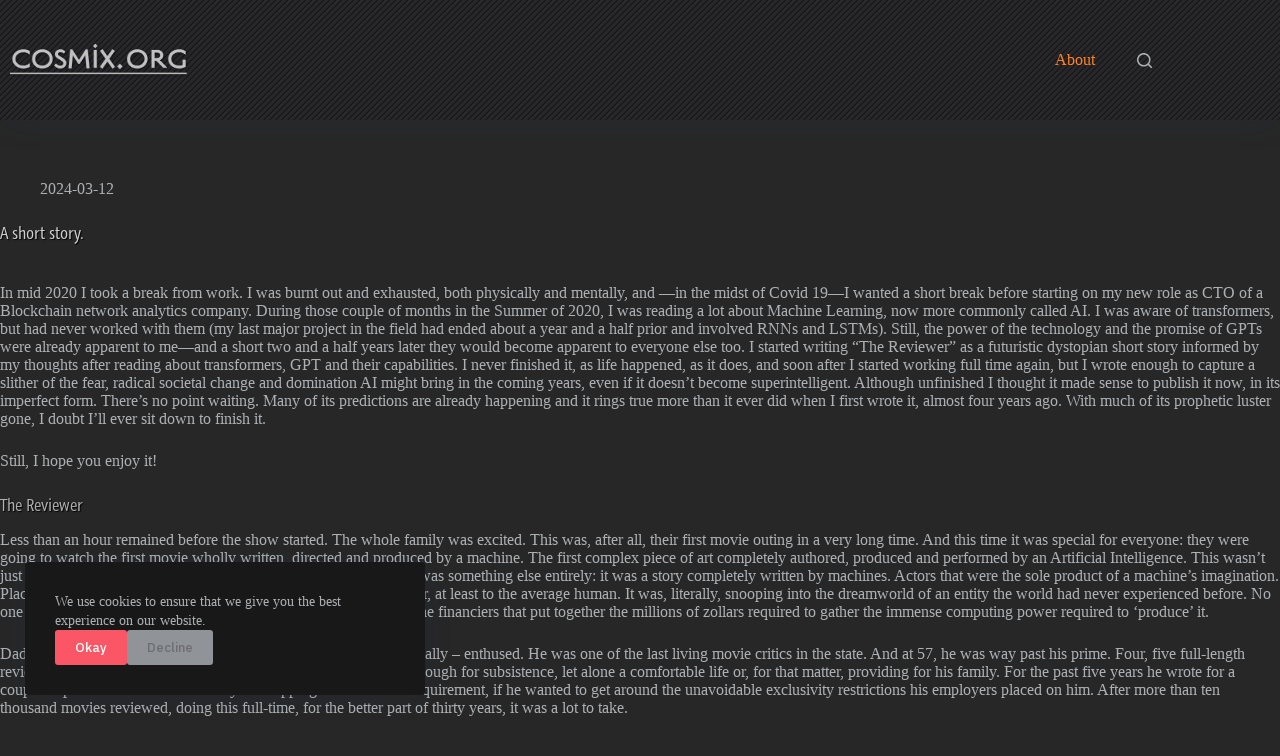

--- FILE ---
content_type: text/css; charset=utf-8
request_url: https://blog.cosmix.org/wp-content/themes/blocksy-cosmix/style.css?ver=6.9
body_size: 32
content:
/**
 * Theme Name: Blocksy Cosmix Mod
 * Description: Blocksy Cosmix Mod Theme
 * Author: Cosmix
 * Template: blocksy
 * Text Domain: blocksy
 */

@font-face {
	font-family: "Graublau";
	src: url('https://www.cosmix.org/typography/GraublauWeb.otf') format('opentype');
	font-weight: normal;
}

@font-face {
	font-family:"Graublau";
	src: url('https://www.cosmix.org/typography/GraublauWebBold.otf') format('opentype');
	font-weight: bold;
}

h1.page-title, h2.entry-title, .entry-content h1, .entry-content h2, .entry-content h3, .entry-content h4, .ct-related-posts h3, .ct-related-posts h4 {
	font-family: Graublau, sans;
	font-weight: normal;
	text-shadow: 1px 1px 1px #000;
}

[data-cards="boxed"] > article.category-pointers {
/*
	flex-basis: 100%;
	grid-column-start: 1;
	grid-column-end: 7;
*/
	background-color: #222;
}

code {
	background: transparent;
}

article.category-pointers .entry-excerpt, article.category-pointers .entry-excerpt blockquote {
	font-size: calc(.9 * var(--fontSize));
}

[data-cards="boxed"] article.category-pointers {
	border-left: 10px solid transparent;
	border-image: repeating-linear-gradient( -45deg, transparent, transparent 10px, rgba(62, 62, 62, 0.8) 10px, rgba(62, 62, 62, 0.8) 20px) 0 0 0 10 repeat;
	border-right: 0px;
	border-top: 0px;
	border-bottom: 0px;
}


article.category-pointers .entry-title {
	font-size: calc(.8 * var(--theme-font-size));
}

article.category-pointers .entry-title a:after {
	content: "\2799";
}
